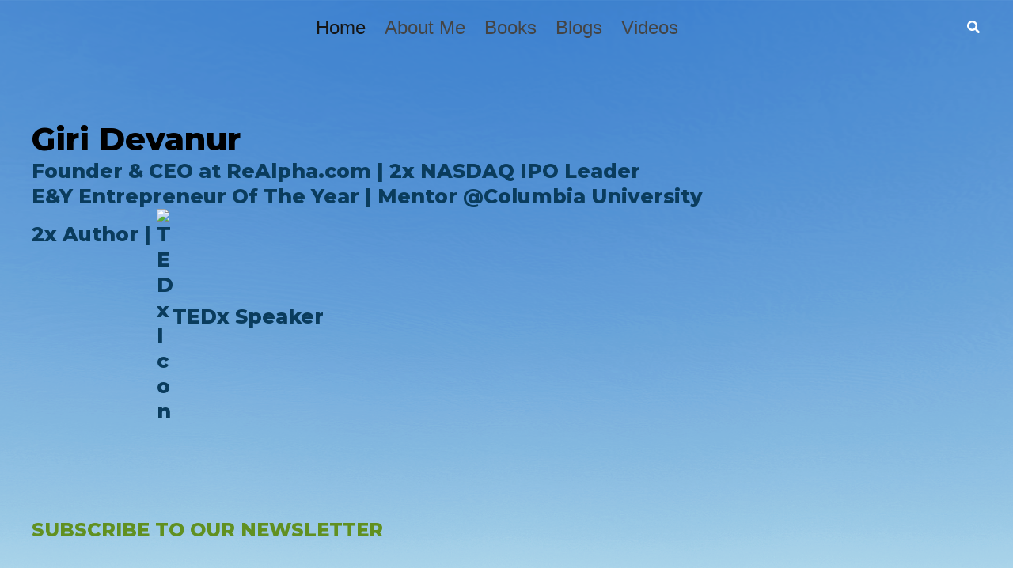

--- FILE ---
content_type: text/css
request_url: https://giridevanur.com/wp-content/uploads/elementor/css/post-67.css?ver=1765973405
body_size: 3796
content:
.elementor-67 .elementor-element.elementor-element-f963d41{--display:flex;--min-height:77vh;--flex-direction:row;--container-widget-width:calc( ( 1 - var( --container-widget-flex-grow ) ) * 100% );--container-widget-height:100%;--container-widget-flex-grow:1;--container-widget-align-self:stretch;--flex-wrap-mobile:wrap;--align-items:flex-end;--gap:0px 0px;--row-gap:0px;--column-gap:0px;--padding-top:0px;--padding-bottom:50px;--padding-left:40px;--padding-right:40px;}.elementor-67 .elementor-element.elementor-element-f963d41:not(.elementor-motion-effects-element-type-background), .elementor-67 .elementor-element.elementor-element-f963d41 > .elementor-motion-effects-container > .elementor-motion-effects-layer{background-color:#F6F6F6;background-image:url("https://giridevanur.com/wp-content/uploads/2024/12/sky-319546_1920-1.png");background-position:center center;background-repeat:no-repeat;background-size:cover;}.elementor-67 .elementor-element.elementor-element-c422802{--display:flex;--margin-top:150px;--margin-bottom:0px;--margin-left:0px;--margin-right:0px;--padding-top:0px;--padding-bottom:0px;--padding-left:0px;--padding-right:0px;}.elementor-67 .elementor-element.elementor-element-a156893 > .elementor-widget-container{margin:0px 0px 30px 0px;}.elementor-67 .elementor-element.elementor-element-a156893 .elementor-heading-title{color:#000000;}.elementor-67 .elementor-element.elementor-element-9e99b7f > .elementor-widget-container{margin:-32px 0px 0px 0px;padding:0% 25% 0% 0%;}.elementor-67 .elementor-element.elementor-element-9e99b7f .elementor-heading-title{color:#0A3C5D;}.elementor-67 .elementor-element.elementor-element-ccd6dbe{--display:flex;--flex-direction:row;--container-widget-width:calc( ( 1 - var( --container-widget-flex-grow ) ) * 100% );--container-widget-height:100%;--container-widget-flex-grow:1;--container-widget-align-self:stretch;--flex-wrap-mobile:wrap;--align-items:flex-end;--gap:10px 10px;--row-gap:10px;--column-gap:10px;--margin-top:120px;--margin-bottom:0px;--margin-left:0px;--margin-right:0px;--padding-top:0px;--padding-bottom:0px;--padding-left:0px;--padding-right:0px;}.elementor-67 .elementor-element.elementor-element-8bc0e9b{--display:flex;--gap:10px 10px;--row-gap:10px;--column-gap:10px;--padding-top:0px;--padding-bottom:0px;--padding-left:0px;--padding-right:0px;}.elementor-67 .elementor-element.elementor-element-970865a{text-align:left;}.elementor-67 .elementor-element.elementor-element-970865a .elementor-heading-title{text-transform:uppercase;color:#619020;}.elementor-67 .elementor-element.elementor-element-4ecf02a > .elementor-widget-container{margin:0px 0px -30px 0px;}.elementor-67 .elementor-element.elementor-element-dc1ce20{--display:flex;--gap:0px 0px;--row-gap:0px;--column-gap:0px;--padding-top:0px;--padding-bottom:0px;--padding-left:0px;--padding-right:0px;}.elementor-67 .elementor-element.elementor-element-e331e0e{--divider-border-style:solid;--divider-color:#FFFFFF;--divider-border-width:2px;}.elementor-67 .elementor-element.elementor-element-e331e0e > .elementor-widget-container{margin:0px 0px 30px 0px;}.elementor-67 .elementor-element.elementor-element-e331e0e .elementor-divider-separator{width:45%;margin:0 auto;margin-right:0;}.elementor-67 .elementor-element.elementor-element-e331e0e .elementor-divider{text-align:right;padding-block-start:0px;padding-block-end:0px;}.elementor-67 .elementor-element.elementor-element-22b4103{text-align:right;}.elementor-67 .elementor-element.elementor-element-22b4103 .elementor-heading-title{color:#FF8E0C;}.elementor-67 .elementor-element.elementor-element-aed9d2d{text-align:right;}.elementor-67 .elementor-element.elementor-element-aed9d2d .elementor-heading-title{text-transform:uppercase;color:#619020;}.elementor-67 .elementor-element.elementor-element-7d56ae3{--display:flex;--min-height:77vh;--flex-direction:row;--container-widget-width:calc( ( 1 - var( --container-widget-flex-grow ) ) * 100% );--container-widget-height:100%;--container-widget-flex-grow:1;--container-widget-align-self:stretch;--flex-wrap-mobile:wrap;--align-items:flex-end;--gap:0px 0px;--row-gap:0px;--column-gap:0px;--padding-top:0px;--padding-bottom:50px;--padding-left:40px;--padding-right:40px;}.elementor-67 .elementor-element.elementor-element-7d56ae3:not(.elementor-motion-effects-element-type-background), .elementor-67 .elementor-element.elementor-element-7d56ae3 > .elementor-motion-effects-container > .elementor-motion-effects-layer{background-color:#F6F6F6;background-image:url("https://giridevanur.com/wp-content/uploads/2024/12/sky-319546_1920.png");background-position:center center;background-repeat:no-repeat;background-size:cover;}.elementor-67 .elementor-element.elementor-element-60a227d{--display:flex;--margin-top:150px;--margin-bottom:0px;--margin-left:0px;--margin-right:0px;--padding-top:0px;--padding-bottom:0px;--padding-left:0px;--padding-right:0px;}.elementor-67 .elementor-element.elementor-element-c57fde5 > .elementor-widget-container{margin:-32px 0px 0px 0px;padding:0% 25% 0% 0%;}.elementor-67 .elementor-element.elementor-element-c57fde5 .elementor-heading-title{color:#0A3C5D;}.elementor-67 .elementor-element.elementor-element-8e84f38{--display:flex;--flex-direction:row;--container-widget-width:calc( ( 1 - var( --container-widget-flex-grow ) ) * 100% );--container-widget-height:100%;--container-widget-flex-grow:1;--container-widget-align-self:stretch;--flex-wrap-mobile:wrap;--align-items:flex-end;--gap:10px 10px;--row-gap:10px;--column-gap:10px;--margin-top:120px;--margin-bottom:0px;--margin-left:0px;--margin-right:0px;--padding-top:0px;--padding-bottom:0px;--padding-left:0px;--padding-right:0px;}.elementor-67 .elementor-element.elementor-element-6a99504{--display:flex;--gap:10px 10px;--row-gap:10px;--column-gap:10px;--padding-top:0px;--padding-bottom:0px;--padding-left:0px;--padding-right:0px;}.elementor-67 .elementor-element.elementor-element-3bd94fb{text-align:left;}.elementor-67 .elementor-element.elementor-element-3bd94fb .elementor-heading-title{text-transform:uppercase;color:#619020;}.elementor-67 .elementor-element.elementor-element-60fd4c6 > .elementor-widget-container{margin:0px 0px -30px 0px;}.elementor-67 .elementor-element.elementor-element-c2a8373{--display:flex;--gap:0px 0px;--row-gap:0px;--column-gap:0px;--padding-top:0px;--padding-bottom:0px;--padding-left:0px;--padding-right:0px;}.elementor-67 .elementor-element.elementor-element-957b5c6{--divider-border-style:solid;--divider-color:#FFFFFF;--divider-border-width:2px;}.elementor-67 .elementor-element.elementor-element-957b5c6 > .elementor-widget-container{margin:0px 0px 30px 0px;}.elementor-67 .elementor-element.elementor-element-957b5c6 .elementor-divider-separator{width:45%;margin:0 auto;margin-right:0;}.elementor-67 .elementor-element.elementor-element-957b5c6 .elementor-divider{text-align:right;padding-block-start:0px;padding-block-end:0px;}.elementor-67 .elementor-element.elementor-element-4e42e03{text-align:right;}.elementor-67 .elementor-element.elementor-element-4e42e03 .elementor-heading-title{color:#FF8E0C;}.elementor-67 .elementor-element.elementor-element-32bbafd{text-align:right;}.elementor-67 .elementor-element.elementor-element-32bbafd .elementor-heading-title{text-transform:uppercase;color:#619020;}.elementor-67 .elementor-element.elementor-element-5fb0fd3{--display:flex;--min-height:23vh;--flex-direction:row;--container-widget-width:calc( ( 1 - var( --container-widget-flex-grow ) ) * 100% );--container-widget-height:100%;--container-widget-flex-grow:1;--container-widget-align-self:stretch;--flex-wrap-mobile:wrap;--align-items:center;--gap:0px 0px;--row-gap:0px;--column-gap:0px;--padding-top:0px;--padding-bottom:0px;--padding-left:0px;--padding-right:0px;}.elementor-67 .elementor-element.elementor-element-5fb0fd3:not(.elementor-motion-effects-element-type-background), .elementor-67 .elementor-element.elementor-element-5fb0fd3 > .elementor-motion-effects-container > .elementor-motion-effects-layer{background-color:var( --e-global-color-astglobalcolor5 );}.elementor-67 .elementor-element.elementor-element-55b272c{--display:flex;--padding-top:0px;--padding-bottom:0px;--padding-left:0px;--padding-right:0px;}.elementor-67 .elementor-element.elementor-element-4a9ede8{text-align:center;}.elementor-67 .elementor-element.elementor-element-4a9ede8 .elementor-heading-title{font-weight:400;text-transform:uppercase;}.elementor-67 .elementor-element.elementor-element-f32e95d{--e-image-carousel-slides-to-show:6;}.elementor-67 .elementor-element.elementor-element-f32e95d .elementor-image-carousel-wrapper .elementor-image-carousel .swiper-slide-image{border-style:solid;border-width:0px 0px 0px 1px;border-color:#0000001C;border-radius:1px 1px 1px 1px;}.elementor-67 .elementor-element.elementor-element-597b2f4{--display:flex;--flex-direction:row;--container-widget-width:calc( ( 1 - var( --container-widget-flex-grow ) ) * 100% );--container-widget-height:100%;--container-widget-flex-grow:1;--container-widget-align-self:stretch;--flex-wrap-mobile:wrap;--align-items:stretch;--gap:0px 0px;--row-gap:0px;--column-gap:0px;--padding-top:100px;--padding-bottom:125px;--padding-left:0px;--padding-right:0px;}.elementor-67 .elementor-element.elementor-element-33f3bae{--display:flex;--gap:0px 0px;--row-gap:0px;--column-gap:0px;--padding-top:0px;--padding-bottom:0px;--padding-left:0px;--padding-right:0px;}.elementor-67 .elementor-element.elementor-element-994515e{--divider-border-style:solid;--divider-color:var( --e-global-color-astglobalcolor0 );--divider-border-width:50px;}.elementor-67 .elementor-element.elementor-element-994515e > .elementor-widget-container{padding:0px 0px 20px 0px;}.elementor-67 .elementor-element.elementor-element-994515e .elementor-divider-separator{width:0px;margin:0 auto;margin-center:0;}.elementor-67 .elementor-element.elementor-element-994515e .elementor-divider{text-align:center;padding-block-start:5px;padding-block-end:5px;}.elementor-67 .elementor-element.elementor-element-5721dff > .elementor-widget-container{margin:0px 0px 0px 0px;padding:0px 0px 40px 0px;}.elementor-67 .elementor-element.elementor-element-5721dff{text-align:center;}.elementor-67 .elementor-element.elementor-element-8bdd088{--display:flex;--flex-direction:row;--container-widget-width:calc( ( 1 - var( --container-widget-flex-grow ) ) * 100% );--container-widget-height:100%;--container-widget-flex-grow:1;--container-widget-align-self:stretch;--flex-wrap-mobile:wrap;--align-items:stretch;--gap:0px 0px;--row-gap:0px;--column-gap:0px;--margin-top:15px;--margin-bottom:0px;--margin-left:0px;--margin-right:0px;--padding-top:0px;--padding-bottom:0px;--padding-left:0px;--padding-right:0px;}.elementor-67 .elementor-element.elementor-element-41b5133{--display:flex;--gap:0px 0px;--row-gap:0px;--column-gap:0px;--border-radius:0px 0px 0px 0px;box-shadow:0px 30px 40px -20px rgba(0, 0, 0, 0.10196078431372549);--margin-top:0px;--margin-bottom:0px;--margin-left:5px;--margin-right:5px;--padding-top:0px;--padding-bottom:10px;--padding-left:40px;--padding-right:40px;}.elementor-67 .elementor-element.elementor-element-41b5133:not(.elementor-motion-effects-element-type-background), .elementor-67 .elementor-element.elementor-element-41b5133 > .elementor-motion-effects-container > .elementor-motion-effects-layer{background-color:var( --e-global-color-astglobalcolor5 );}.elementor-67 .elementor-element.elementor-element-d644f63 > .elementor-widget-container{margin:0px -40px 0px -40px;padding:0px 0px 40px 0px;}.elementor-67 .elementor-element.elementor-element-d644f63{text-align:center;}.elementor-67 .elementor-element.elementor-element-d644f63 img{width:100%;}.elementor-67 .elementor-element.elementor-element-3ff6a15 > .elementor-widget-container{margin:0px 0px 5px 0px;}.elementor-67 .elementor-element.elementor-element-3ff6a15 .elementor-heading-title{font-size:11px;font-weight:600;text-transform:uppercase;line-height:1em;letter-spacing:2px;color:var( --e-global-color-astglobalcolor0 );}.elementor-67 .elementor-element.elementor-element-5984365 > .elementor-widget-container{margin:0px 0px 5px 0px;}.elementor-67 .elementor-element.elementor-element-5984365 .elementor-heading-title{font-family:"Actor", Sans-serif;font-size:11px;font-weight:700;text-transform:uppercase;line-height:1em;letter-spacing:2px;color:#01060A;}.elementor-67 .elementor-element.elementor-element-6db4df0 > .elementor-widget-container{padding:0px 0px 20px 0px;}.elementor-67 .elementor-element.elementor-element-6db4df0{text-align:left;}.elementor-67 .elementor-element.elementor-element-cfd6673 > .elementor-widget-container{padding:10px 0px 0px 0px;}.elementor-67 .elementor-element.elementor-element-0a7ce55{--display:flex;--gap:0px 0px;--row-gap:0px;--column-gap:0px;--border-radius:0px 0px 0px 0px;box-shadow:0px 30px 40px -20px rgba(0, 0, 0, 0.10196078431372549);--margin-top:0px;--margin-bottom:0px;--margin-left:5px;--margin-right:5px;--padding-top:0px;--padding-bottom:10px;--padding-left:40px;--padding-right:40px;}.elementor-67 .elementor-element.elementor-element-0a7ce55:not(.elementor-motion-effects-element-type-background), .elementor-67 .elementor-element.elementor-element-0a7ce55 > .elementor-motion-effects-container > .elementor-motion-effects-layer{background-color:var( --e-global-color-astglobalcolor5 );}.elementor-67 .elementor-element.elementor-element-4dcdaf1 > .elementor-widget-container{margin:0px -40px 0px -40px;padding:0px 0px 40px 0px;}.elementor-67 .elementor-element.elementor-element-4dcdaf1{text-align:center;}.elementor-67 .elementor-element.elementor-element-f354bd6 > .elementor-widget-container{margin:0px 0px 5px 0px;}.elementor-67 .elementor-element.elementor-element-f354bd6 .elementor-heading-title{font-size:11px;font-weight:600;text-transform:uppercase;line-height:1em;letter-spacing:2px;color:var( --e-global-color-astglobalcolor0 );}.elementor-67 .elementor-element.elementor-element-be0fb44 > .elementor-widget-container{margin:0px 0px 5px 0px;}.elementor-67 .elementor-element.elementor-element-be0fb44 .elementor-heading-title{font-family:"Actor", Sans-serif;font-size:11px;font-weight:700;text-transform:uppercase;line-height:1em;letter-spacing:2px;color:#000000;}.elementor-67 .elementor-element.elementor-element-650883b > .elementor-widget-container{padding:0px 0px 20px 0px;}.elementor-67 .elementor-element.elementor-element-650883b{text-align:left;}.elementor-67 .elementor-element.elementor-element-45afc5a > .elementor-widget-container{padding:10px 0px 0px 0px;}.elementor-67 .elementor-element.elementor-element-6b4ec49{--display:flex;--gap:0px 0px;--row-gap:0px;--column-gap:0px;--border-radius:0px 0px 0px 0px;box-shadow:0px 30px 40px -20px rgba(0, 0, 0, 0.10196078431372549);--margin-top:0px;--margin-bottom:0px;--margin-left:5px;--margin-right:5px;--padding-top:0px;--padding-bottom:10px;--padding-left:40px;--padding-right:40px;}.elementor-67 .elementor-element.elementor-element-6b4ec49:not(.elementor-motion-effects-element-type-background), .elementor-67 .elementor-element.elementor-element-6b4ec49 > .elementor-motion-effects-container > .elementor-motion-effects-layer{background-color:var( --e-global-color-astglobalcolor5 );}.elementor-67 .elementor-element.elementor-element-42e13ad > .elementor-widget-container{margin:0px -40px 0px -40px;padding:0px 0px 40px 0px;}.elementor-67 .elementor-element.elementor-element-42e13ad{text-align:center;}.elementor-67 .elementor-element.elementor-element-f073d1b > .elementor-widget-container{margin:0px 0px 5px 0px;}.elementor-67 .elementor-element.elementor-element-f073d1b .elementor-heading-title{font-size:11px;font-weight:600;text-transform:uppercase;line-height:1em;letter-spacing:2px;color:var( --e-global-color-astglobalcolor0 );}.elementor-67 .elementor-element.elementor-element-8f59832 > .elementor-widget-container{margin:0px 0px 5px 0px;}.elementor-67 .elementor-element.elementor-element-8f59832 .elementor-heading-title{font-family:"Actor", Sans-serif;font-size:11px;font-weight:700;text-transform:uppercase;line-height:1em;letter-spacing:2px;color:#000000;}.elementor-67 .elementor-element.elementor-element-a5c8182 > .elementor-widget-container{padding:0px 0px 20px 0px;}.elementor-67 .elementor-element.elementor-element-a5c8182{text-align:left;}.elementor-67 .elementor-element.elementor-element-d7f2ab0 > .elementor-widget-container{padding:10px 0px 0px 0px;}.elementor-67 .elementor-element.elementor-element-2f464a7{--display:flex;--flex-direction:row;--container-widget-width:calc( ( 1 - var( --container-widget-flex-grow ) ) * 100% );--container-widget-height:100%;--container-widget-flex-grow:1;--container-widget-align-self:stretch;--flex-wrap-mobile:wrap;--align-items:stretch;--gap:0px 0px;--row-gap:0px;--column-gap:0px;--padding-top:100px;--padding-bottom:100px;--padding-left:0px;--padding-right:0px;}.elementor-67 .elementor-element.elementor-element-2f464a7:not(.elementor-motion-effects-element-type-background), .elementor-67 .elementor-element.elementor-element-2f464a7 > .elementor-motion-effects-container > .elementor-motion-effects-layer{background-color:#712BAF12;}.elementor-67 .elementor-element.elementor-element-fb06920{--display:flex;--padding-top:0px;--padding-bottom:0px;--padding-left:0px;--padding-right:0px;}.elementor-67 .elementor-element.elementor-element-9a46e49{--divider-border-style:solid;--divider-color:var( --e-global-color-astglobalcolor0 );--divider-border-width:50px;}.elementor-67 .elementor-element.elementor-element-9a46e49 .elementor-divider-separator{width:3px;margin:0 auto;margin-center:0;}.elementor-67 .elementor-element.elementor-element-9a46e49 .elementor-divider{text-align:center;padding-block-start:5px;padding-block-end:5px;}.elementor-67 .elementor-element.elementor-element-7d43503 > .elementor-widget-container{padding:0px 0px 20px 0px;}.elementor-67 .elementor-element.elementor-element-7d43503{text-align:center;}.elementor-67 .elementor-element.elementor-element-257f238{--display:flex;--flex-direction:row;--container-widget-width:calc( ( 1 - var( --container-widget-flex-grow ) ) * 100% );--container-widget-height:100%;--container-widget-flex-grow:1;--container-widget-align-self:stretch;--flex-wrap-mobile:wrap;--align-items:stretch;--gap:0px 0px;--row-gap:0px;--column-gap:0px;--margin-top:15px;--margin-bottom:0px;--margin-left:0px;--margin-right:0px;--padding-top:0px;--padding-bottom:0px;--padding-left:0px;--padding-right:0px;}.elementor-67 .elementor-element.elementor-element-8f5523a{--display:flex;--gap:0px 0px;--row-gap:0px;--column-gap:0px;border-style:solid;--border-style:solid;border-width:0px 0px 1px 0px;--border-top-width:0px;--border-right-width:0px;--border-bottom-width:1px;--border-left-width:0px;border-color:#0000001F;--border-color:#0000001F;--margin-top:0px;--margin-bottom:0px;--margin-left:5px;--margin-right:5px;--padding-top:0px;--padding-bottom:20px;--padding-left:40px;--padding-right:40px;}.elementor-67 .elementor-element.elementor-element-90c5d46 .elementor-wrapper{--video-aspect-ratio:1.77777;}.elementor-67 .elementor-element.elementor-element-46f5753{--display:flex;--gap:0px 0px;--row-gap:0px;--column-gap:0px;border-style:solid;--border-style:solid;border-width:0px 0px 1px 0px;--border-top-width:0px;--border-right-width:0px;--border-bottom-width:1px;--border-left-width:0px;border-color:#0000001F;--border-color:#0000001F;--margin-top:0px;--margin-bottom:0px;--margin-left:5px;--margin-right:5px;--padding-top:0px;--padding-bottom:20px;--padding-left:40px;--padding-right:40px;}.elementor-67 .elementor-element.elementor-element-6dd0f74 > .elementor-widget-container{margin:0px -40px 0px -40px;padding:0px 0px 40px 0px;}.elementor-67 .elementor-element.elementor-element-6dd0f74{text-align:center;}.elementor-67 .elementor-element.elementor-element-6dd0f74 img{border-radius:2px 2px 2px 2px;box-shadow:0px 30px 30px -20px rgba(86.99999999999989, 28.000000000000025, 174, 0.19);}.elementor-67 .elementor-element.elementor-element-e16cc79 > .elementor-widget-container{padding:0px 0px 10px 0px;}.elementor-67 .elementor-element.elementor-element-e16cc79{text-align:center;}.elementor-67 .elementor-element.elementor-element-e16cc79 .elementor-heading-title{text-transform:uppercase;color:var( --e-global-color-astglobalcolor0 );}.elementor-67 .elementor-element.elementor-element-840bee1 > .elementor-widget-container{padding:0px 0px 20px 0px;}.elementor-67 .elementor-element.elementor-element-840bee1{text-align:center;}.elementor-67 .elementor-element.elementor-element-83a3ebc{--display:flex;--gap:0px 0px;--row-gap:0px;--column-gap:0px;border-style:solid;--border-style:solid;border-width:0px 0px 1px 0px;--border-top-width:0px;--border-right-width:0px;--border-bottom-width:1px;--border-left-width:0px;border-color:#0000001F;--border-color:#0000001F;--margin-top:0px;--margin-bottom:0px;--margin-left:5px;--margin-right:5px;--padding-top:0px;--padding-bottom:20px;--padding-left:40px;--padding-right:40px;}.elementor-67 .elementor-element.elementor-element-94e8592 > .elementor-widget-container{margin:0px -40px 0px -40px;padding:0px 0px 40px 0px;}.elementor-67 .elementor-element.elementor-element-94e8592{text-align:center;}.elementor-67 .elementor-element.elementor-element-94e8592 img{border-radius:2px 2px 2px 2px;box-shadow:0px 30px 30px -20px rgba(86.99999999999989, 28.000000000000025, 174, 0.19);}.elementor-67 .elementor-element.elementor-element-a710876 > .elementor-widget-container{padding:0px 0px 10px 0px;}.elementor-67 .elementor-element.elementor-element-a710876{text-align:center;}.elementor-67 .elementor-element.elementor-element-a710876 .elementor-heading-title{text-transform:uppercase;color:var( --e-global-color-astglobalcolor0 );}.elementor-67 .elementor-element.elementor-element-7cf4529 > .elementor-widget-container{padding:0px 0px 20px 0px;}.elementor-67 .elementor-element.elementor-element-7cf4529{text-align:center;}.elementor-67 .elementor-element.elementor-element-01439db > .elementor-widget-container{padding:10px 0px 0px 0px;}.elementor-67 .elementor-element.elementor-element-01439db .elementor-button{box-shadow:0px 20px 20px -10px rgba(0, 0, 0, 0.10196078431372549);}.elementor-67 .elementor-element.elementor-element-ea4b658{--display:flex;--flex-direction:row;--container-widget-width:calc( ( 1 - var( --container-widget-flex-grow ) ) * 100% );--container-widget-height:100%;--container-widget-flex-grow:1;--container-widget-align-self:stretch;--flex-wrap-mobile:wrap;--align-items:stretch;--gap:0px 0px;--row-gap:0px;--column-gap:0px;--padding-top:100px;--padding-bottom:100px;--padding-left:0px;--padding-right:0px;}.elementor-67 .elementor-element.elementor-element-ea4b658:not(.elementor-motion-effects-element-type-background), .elementor-67 .elementor-element.elementor-element-ea4b658 > .elementor-motion-effects-container > .elementor-motion-effects-layer{background-color:#712BAF12;}.elementor-67 .elementor-element.elementor-element-c41ee71{--display:flex;--padding-top:0px;--padding-bottom:0px;--padding-left:0px;--padding-right:0px;}.elementor-67 .elementor-element.elementor-element-d47c43f{--divider-border-style:solid;--divider-color:var( --e-global-color-astglobalcolor0 );--divider-border-width:50px;}.elementor-67 .elementor-element.elementor-element-d47c43f .elementor-divider-separator{width:3px;margin:0 auto;margin-center:0;}.elementor-67 .elementor-element.elementor-element-d47c43f .elementor-divider{text-align:center;padding-block-start:5px;padding-block-end:5px;}.elementor-67 .elementor-element.elementor-element-8b384f3 > .elementor-widget-container{padding:0px 0px 20px 0px;}.elementor-67 .elementor-element.elementor-element-8b384f3{text-align:center;}.elementor-67 .elementor-element.elementor-element-ec83851{--display:flex;--flex-direction:row;--container-widget-width:calc( ( 1 - var( --container-widget-flex-grow ) ) * 100% );--container-widget-height:100%;--container-widget-flex-grow:1;--container-widget-align-self:stretch;--flex-wrap-mobile:wrap;--align-items:stretch;--gap:0px 0px;--row-gap:0px;--column-gap:0px;--margin-top:15px;--margin-bottom:0px;--margin-left:0px;--margin-right:0px;--padding-top:0px;--padding-bottom:0px;--padding-left:0px;--padding-right:0px;}.elementor-67 .elementor-element.elementor-element-05b8636 .elementor-wrapper{--video-aspect-ratio:1.77777;}.elementor-67 .elementor-element.elementor-element-e24ca37{--display:flex;--flex-direction:column;--container-widget-width:100%;--container-widget-height:initial;--container-widget-flex-grow:0;--container-widget-align-self:initial;--flex-wrap-mobile:wrap;}.elementor-67 .elementor-element.elementor-element-d1faea2{--spacer-size:50px;}.elementor-67 .elementor-element.elementor-element-efaaeb3.elementor-element{--align-self:center;}.elementor-67 .elementor-element.elementor-element-199c3b2{--spacer-size:50px;}.elementor-67 .elementor-element.elementor-element-8f519b7 .tpg-el-main-wrapper .tpg-el-image-wrap img{width:inherit;}.elementor-67 .elementor-element.elementor-element-8f519b7 .tpg-el-main-wrapper .rt-holder .tpg-el-image-wrap img{object-position:inherit;}.elementor-67 .elementor-element.elementor-element-8f519b7 .tpg-el-main-wrapper .rt-holder:hover .tpg-el-image-wrap img{object-position:inherit;}.elementor-67 .elementor-element.elementor-element-8f519b7 .rt-tpg-container .tpg-post-holder .rt-detail .read-more a{border-style:solid;border-width:1px 1px 1px 1px;border-color:#D4D4D4;}body .elementor-67 .elementor-element.elementor-element-8f519b7 .rt-tpg-container .tpg-post-holder .rt-detail .read-more a:hover{border-style:solid;border-width:1px 1px 1px 1px;border-color:#7a64f2;}.elementor-67 .elementor-element.elementor-element-8f519b7 .rt-pagination-wrap{justify-content:center;}.elementor-67 .elementor-element.elementor-element-239ee9a{--display:flex;--flex-direction:column;--container-widget-width:100%;--container-widget-height:initial;--container-widget-flex-grow:0;--container-widget-align-self:initial;--flex-wrap-mobile:wrap;}.elementor-67 .elementor-element.elementor-element-15c9726{--display:flex;--flex-direction:row;--container-widget-width:calc( ( 1 - var( --container-widget-flex-grow ) ) * 100% );--container-widget-height:100%;--container-widget-flex-grow:1;--container-widget-align-self:stretch;--flex-wrap-mobile:wrap;--align-items:stretch;--gap:0px 0px;--row-gap:0px;--column-gap:0px;--padding-top:100px;--padding-bottom:125px;--padding-left:0px;--padding-right:0px;}.elementor-67 .elementor-element.elementor-element-0f1a058{--display:flex;--gap:0px 0px;--row-gap:0px;--column-gap:0px;--padding-top:0px;--padding-bottom:0px;--padding-left:0px;--padding-right:0px;}.elementor-67 .elementor-element.elementor-element-dacce38{--divider-border-style:solid;--divider-color:var( --e-global-color-astglobalcolor0 );--divider-border-width:50px;}.elementor-67 .elementor-element.elementor-element-dacce38 > .elementor-widget-container{padding:0px 0px 20px 0px;}.elementor-67 .elementor-element.elementor-element-dacce38 .elementor-divider-separator{width:3px;margin:0 auto;margin-center:0;}.elementor-67 .elementor-element.elementor-element-dacce38 .elementor-divider{text-align:center;padding-block-start:5px;padding-block-end:5px;}.elementor-67 .elementor-element.elementor-element-d2399a0 > .elementor-widget-container{padding:0px 0px 40px 0px;}.elementor-67 .elementor-element.elementor-element-d2399a0{text-align:center;}.elementor-67 .elementor-element.elementor-element-9dfcb12{--display:flex;--flex-direction:row;--container-widget-width:calc( ( 1 - var( --container-widget-flex-grow ) ) * 100% );--container-widget-height:100%;--container-widget-flex-grow:1;--container-widget-align-self:stretch;--flex-wrap-mobile:wrap;--align-items:stretch;--gap:0px 0px;--row-gap:0px;--column-gap:0px;--margin-top:5px;--margin-bottom:5px;--margin-left:0px;--margin-right:0px;--padding-top:0px;--padding-bottom:0px;--padding-left:0px;--padding-right:0px;}.elementor-67 .elementor-element.elementor-element-35d0f8f{--display:flex;--gap:0px 0px;--row-gap:0px;--column-gap:0px;--border-radius:0px 0px 0px 0px;box-shadow:0px 30px 40px -20px rgba(0, 0, 0, 0.10196078431372549);--margin-top:0px;--margin-bottom:0px;--margin-left:5px;--margin-right:5px;--padding-top:0px;--padding-bottom:10px;--padding-left:40px;--padding-right:40px;}.elementor-67 .elementor-element.elementor-element-35d0f8f:not(.elementor-motion-effects-element-type-background), .elementor-67 .elementor-element.elementor-element-35d0f8f > .elementor-motion-effects-container > .elementor-motion-effects-layer{background-color:var( --e-global-color-astglobalcolor5 );}.elementor-67 .elementor-element.elementor-element-1274cb7 > .elementor-widget-container{margin:0px -40px 0px -40px;padding:0px 0px 40px 0px;}.elementor-67 .elementor-element.elementor-element-1274cb7{text-align:center;}.elementor-67 .elementor-element.elementor-element-2bf90e1 > .elementor-widget-container{margin:0px 0px 10px 0px;}.elementor-67 .elementor-element.elementor-element-2bf90e1 .elementor-heading-title{font-size:11px;font-weight:600;text-transform:uppercase;line-height:1em;letter-spacing:2px;color:var( --e-global-color-astglobalcolor0 );}.elementor-67 .elementor-element.elementor-element-7489a89 > .elementor-widget-container{padding:0px 0px 20px 0px;}.elementor-67 .elementor-element.elementor-element-7489a89{text-align:left;}.elementor-67 .elementor-element.elementor-element-05ecaab > .elementor-widget-container{padding:10px 0px 0px 0px;}.elementor-67 .elementor-element.elementor-element-5afb1a5{--display:flex;--gap:0px 0px;--row-gap:0px;--column-gap:0px;--border-radius:0px 0px 0px 0px;box-shadow:0px 30px 40px -20px rgba(0, 0, 0, 0.10196078431372549);--margin-top:0px;--margin-bottom:0px;--margin-left:5px;--margin-right:5px;--padding-top:0px;--padding-bottom:10px;--padding-left:40px;--padding-right:40px;}.elementor-67 .elementor-element.elementor-element-5afb1a5:not(.elementor-motion-effects-element-type-background), .elementor-67 .elementor-element.elementor-element-5afb1a5 > .elementor-motion-effects-container > .elementor-motion-effects-layer{background-color:var( --e-global-color-astglobalcolor5 );}.elementor-67 .elementor-element.elementor-element-07f260b > .elementor-widget-container{margin:0px -40px 0px -40px;padding:0px 0px 40px 0px;}.elementor-67 .elementor-element.elementor-element-07f260b{text-align:center;}.elementor-67 .elementor-element.elementor-element-914d9f9 > .elementor-widget-container{margin:0px 0px 10px 0px;}.elementor-67 .elementor-element.elementor-element-914d9f9 .elementor-heading-title{font-size:11px;font-weight:600;text-transform:uppercase;line-height:1em;letter-spacing:2px;color:var( --e-global-color-astglobalcolor0 );}.elementor-67 .elementor-element.elementor-element-05fd672 > .elementor-widget-container{padding:0px 0px 20px 0px;}.elementor-67 .elementor-element.elementor-element-05fd672{text-align:left;}.elementor-67 .elementor-element.elementor-element-37bdbf4 > .elementor-widget-container{padding:10px 0px 0px 0px;}.elementor-67 .elementor-element.elementor-element-a818bb3{--display:flex;--gap:0px 0px;--row-gap:0px;--column-gap:0px;--border-radius:0px 0px 0px 0px;box-shadow:0px 30px 40px -20px rgba(0, 0, 0, 0.10196078431372549);--margin-top:0px;--margin-bottom:0px;--margin-left:5px;--margin-right:5px;--padding-top:0px;--padding-bottom:10px;--padding-left:40px;--padding-right:40px;}.elementor-67 .elementor-element.elementor-element-a818bb3:not(.elementor-motion-effects-element-type-background), .elementor-67 .elementor-element.elementor-element-a818bb3 > .elementor-motion-effects-container > .elementor-motion-effects-layer{background-color:var( --e-global-color-astglobalcolor5 );}.elementor-67 .elementor-element.elementor-element-448209b > .elementor-widget-container{margin:0px -40px 0px -40px;padding:0px 0px 40px 0px;}.elementor-67 .elementor-element.elementor-element-448209b{text-align:center;}.elementor-67 .elementor-element.elementor-element-edc04a0 > .elementor-widget-container{margin:0px 0px 10px 0px;}.elementor-67 .elementor-element.elementor-element-edc04a0 .elementor-heading-title{font-size:11px;font-weight:600;text-transform:uppercase;line-height:1em;letter-spacing:2px;color:var( --e-global-color-astglobalcolor0 );}.elementor-67 .elementor-element.elementor-element-3e0dd92 > .elementor-widget-container{padding:0px 0px 20px 0px;}.elementor-67 .elementor-element.elementor-element-3e0dd92{text-align:left;}.elementor-67 .elementor-element.elementor-element-e717f06 > .elementor-widget-container{padding:10px 0px 0px 0px;}.elementor-67 .elementor-element.elementor-element-098943a{--display:flex;--flex-direction:row;--container-widget-width:calc( ( 1 - var( --container-widget-flex-grow ) ) * 100% );--container-widget-height:100%;--container-widget-flex-grow:1;--container-widget-align-self:stretch;--flex-wrap-mobile:wrap;--align-items:stretch;--gap:0px 0px;--row-gap:0px;--column-gap:0px;--margin-top:5px;--margin-bottom:5px;--margin-left:0px;--margin-right:0px;--padding-top:0px;--padding-bottom:0px;--padding-left:0px;--padding-right:0px;}.elementor-67 .elementor-element.elementor-element-5b01c16{--display:flex;--gap:0px 0px;--row-gap:0px;--column-gap:0px;--border-radius:0px 0px 0px 0px;box-shadow:0px 30px 40px -20px rgba(0, 0, 0, 0.10196078431372549);--margin-top:0px;--margin-bottom:0px;--margin-left:5px;--margin-right:5px;--padding-top:0px;--padding-bottom:10px;--padding-left:40px;--padding-right:40px;}.elementor-67 .elementor-element.elementor-element-5b01c16:not(.elementor-motion-effects-element-type-background), .elementor-67 .elementor-element.elementor-element-5b01c16 > .elementor-motion-effects-container > .elementor-motion-effects-layer{background-color:var( --e-global-color-astglobalcolor5 );}.elementor-67 .elementor-element.elementor-element-47e9b62 > .elementor-widget-container{margin:0px -40px 0px -40px;padding:0px 0px 40px 0px;}.elementor-67 .elementor-element.elementor-element-47e9b62{text-align:center;}.elementor-67 .elementor-element.elementor-element-01b91a5 > .elementor-widget-container{margin:0px 0px 10px 0px;}.elementor-67 .elementor-element.elementor-element-01b91a5 .elementor-heading-title{font-size:11px;font-weight:600;text-transform:uppercase;line-height:1em;letter-spacing:2px;color:var( --e-global-color-astglobalcolor0 );}.elementor-67 .elementor-element.elementor-element-ff0254a > .elementor-widget-container{padding:0px 0px 20px 0px;}.elementor-67 .elementor-element.elementor-element-ff0254a{text-align:left;}.elementor-67 .elementor-element.elementor-element-9d67eec > .elementor-widget-container{padding:10px 0px 0px 0px;}.elementor-67 .elementor-element.elementor-element-0990a4d{--display:flex;--gap:0px 0px;--row-gap:0px;--column-gap:0px;--border-radius:0px 0px 0px 0px;box-shadow:0px 30px 40px -20px rgba(0, 0, 0, 0.10196078431372549);--margin-top:0px;--margin-bottom:0px;--margin-left:5px;--margin-right:5px;--padding-top:0px;--padding-bottom:10px;--padding-left:40px;--padding-right:40px;}.elementor-67 .elementor-element.elementor-element-0990a4d:not(.elementor-motion-effects-element-type-background), .elementor-67 .elementor-element.elementor-element-0990a4d > .elementor-motion-effects-container > .elementor-motion-effects-layer{background-color:var( --e-global-color-astglobalcolor5 );}.elementor-67 .elementor-element.elementor-element-a1f5be6 > .elementor-widget-container{margin:0px -40px 0px -40px;padding:0px 0px 40px 0px;}.elementor-67 .elementor-element.elementor-element-a1f5be6{text-align:center;}.elementor-67 .elementor-element.elementor-element-2b9e410 > .elementor-widget-container{margin:0px 0px 10px 0px;}.elementor-67 .elementor-element.elementor-element-2b9e410 .elementor-heading-title{font-size:11px;font-weight:600;text-transform:uppercase;line-height:1em;letter-spacing:2px;color:var( --e-global-color-astglobalcolor0 );}.elementor-67 .elementor-element.elementor-element-3bf3976 > .elementor-widget-container{padding:0px 0px 20px 0px;}.elementor-67 .elementor-element.elementor-element-3bf3976{text-align:left;}.elementor-67 .elementor-element.elementor-element-9a18991 > .elementor-widget-container{padding:10px 0px 0px 0px;}.elementor-67 .elementor-element.elementor-element-c04b4ec{--display:flex;--gap:0px 0px;--row-gap:0px;--column-gap:0px;--border-radius:0px 0px 0px 0px;box-shadow:0px 30px 40px -20px rgba(0, 0, 0, 0.10196078431372549);--margin-top:0px;--margin-bottom:0px;--margin-left:5px;--margin-right:5px;--padding-top:0px;--padding-bottom:10px;--padding-left:40px;--padding-right:40px;}.elementor-67 .elementor-element.elementor-element-c04b4ec:not(.elementor-motion-effects-element-type-background), .elementor-67 .elementor-element.elementor-element-c04b4ec > .elementor-motion-effects-container > .elementor-motion-effects-layer{background-color:var( --e-global-color-astglobalcolor5 );}.elementor-67 .elementor-element.elementor-element-8e2077a > .elementor-widget-container{margin:0px -40px 0px -40px;padding:0px 0px 40px 0px;}.elementor-67 .elementor-element.elementor-element-8e2077a{text-align:center;}.elementor-67 .elementor-element.elementor-element-3ebe92e > .elementor-widget-container{margin:0px 0px 10px 0px;}.elementor-67 .elementor-element.elementor-element-3ebe92e .elementor-heading-title{font-size:11px;font-weight:600;text-transform:uppercase;line-height:1em;letter-spacing:2px;color:var( --e-global-color-astglobalcolor0 );}.elementor-67 .elementor-element.elementor-element-d0aa6cc > .elementor-widget-container{padding:0px 0px 20px 0px;}.elementor-67 .elementor-element.elementor-element-d0aa6cc{text-align:left;}.elementor-67 .elementor-element.elementor-element-f2be5e3 > .elementor-widget-container{padding:10px 0px 0px 0px;}@media(min-width:768px){.elementor-67 .elementor-element.elementor-element-8bc0e9b{--width:50%;}.elementor-67 .elementor-element.elementor-element-dc1ce20{--width:50%;}.elementor-67 .elementor-element.elementor-element-6a99504{--width:50%;}.elementor-67 .elementor-element.elementor-element-c2a8373{--width:50%;}.elementor-67 .elementor-element.elementor-element-597b2f4{--content-width:1140px;}.elementor-67 .elementor-element.elementor-element-41b5133{--width:33.33%;}.elementor-67 .elementor-element.elementor-element-0a7ce55{--width:33.33%;}.elementor-67 .elementor-element.elementor-element-6b4ec49{--width:33.33%;}.elementor-67 .elementor-element.elementor-element-8f5523a{--width:33.33%;}.elementor-67 .elementor-element.elementor-element-46f5753{--width:33.33%;}.elementor-67 .elementor-element.elementor-element-83a3ebc{--width:33.33%;}.elementor-67 .elementor-element.elementor-element-15c9726{--content-width:1140px;}.elementor-67 .elementor-element.elementor-element-35d0f8f{--width:33.33%;}.elementor-67 .elementor-element.elementor-element-5afb1a5{--width:33.33%;}.elementor-67 .elementor-element.elementor-element-a818bb3{--width:33.33%;}.elementor-67 .elementor-element.elementor-element-5b01c16{--width:33.33%;}.elementor-67 .elementor-element.elementor-element-0990a4d{--width:33.33%;}.elementor-67 .elementor-element.elementor-element-c04b4ec{--width:33.33%;}}@media(max-width:1024px){.elementor-67 .elementor-element.elementor-element-f963d41{--min-height:62vh;--padding-top:80px;--padding-bottom:80px;--padding-left:25px;--padding-right:25px;}.elementor-67 .elementor-element.elementor-element-c422802{--margin-top:60px;--margin-bottom:0px;--margin-left:0px;--margin-right:0px;}.elementor-67 .elementor-element.elementor-element-22b4103{text-align:right;}.elementor-67 .elementor-element.elementor-element-7d56ae3{--min-height:62vh;--padding-top:80px;--padding-bottom:80px;--padding-left:25px;--padding-right:25px;}.elementor-67 .elementor-element.elementor-element-60a227d{--margin-top:60px;--margin-bottom:0px;--margin-left:0px;--margin-right:0px;}.elementor-67 .elementor-element.elementor-element-4e42e03{text-align:right;}.elementor-67 .elementor-element.elementor-element-5fb0fd3{--min-height:25vh;--padding-top:0px;--padding-bottom:0px;--padding-left:25px;--padding-right:25px;}.elementor-67 .elementor-element.elementor-element-f32e95d{--e-image-carousel-slides-to-show:4;}.elementor-67 .elementor-element.elementor-element-597b2f4{--padding-top:50px;--padding-bottom:75px;--padding-left:20px;--padding-right:20px;}.elementor-67 .elementor-element.elementor-element-41b5133{--padding-top:0px;--padding-bottom:15px;--padding-left:15px;--padding-right:15px;}.elementor-67 .elementor-element.elementor-element-d644f63 > .elementor-widget-container{margin:0px -15px 25px -15px;padding:0px 0px 0px 0px;}.elementor-67 .elementor-element.elementor-element-0a7ce55{--padding-top:0px;--padding-bottom:15px;--padding-left:15px;--padding-right:15px;}.elementor-67 .elementor-element.elementor-element-4dcdaf1 > .elementor-widget-container{margin:0px -15px 25px -15px;padding:0px 0px 0px 0px;}.elementor-67 .elementor-element.elementor-element-6b4ec49{--padding-top:0px;--padding-bottom:15px;--padding-left:15px;--padding-right:15px;}.elementor-67 .elementor-element.elementor-element-42e13ad > .elementor-widget-container{margin:0px -15px 25px -15px;padding:0px 0px 0px 0px;}.elementor-67 .elementor-element.elementor-element-2f464a7{--padding-top:50px;--padding-bottom:100px;--padding-left:20px;--padding-right:20px;}.elementor-67 .elementor-element.elementor-element-7d43503 > .elementor-widget-container{padding:0px 0px 0px 0px;}.elementor-67 .elementor-element.elementor-element-8f5523a{--padding-top:0px;--padding-bottom:15px;--padding-left:15px;--padding-right:15px;}.elementor-67 .elementor-element.elementor-element-46f5753{--padding-top:0px;--padding-bottom:15px;--padding-left:15px;--padding-right:15px;}.elementor-67 .elementor-element.elementor-element-6dd0f74 > .elementor-widget-container{margin:0px -15px 25px -15px;padding:0px 0px 0px 0px;}.elementor-67 .elementor-element.elementor-element-83a3ebc{--padding-top:0px;--padding-bottom:15px;--padding-left:15px;--padding-right:15px;}.elementor-67 .elementor-element.elementor-element-94e8592 > .elementor-widget-container{margin:0px -15px 25px -15px;padding:0px 0px 0px 0px;}.elementor-67 .elementor-element.elementor-element-ea4b658{--padding-top:50px;--padding-bottom:100px;--padding-left:20px;--padding-right:20px;}.elementor-67 .elementor-element.elementor-element-8b384f3 > .elementor-widget-container{padding:0px 0px 0px 0px;}.elementor-67 .elementor-element.elementor-element-15c9726{--padding-top:50px;--padding-bottom:75px;--padding-left:20px;--padding-right:20px;}.elementor-67 .elementor-element.elementor-element-d2399a0 > .elementor-widget-container{padding:0px 0px 20px 0px;}.elementor-67 .elementor-element.elementor-element-35d0f8f{--padding-top:0px;--padding-bottom:15px;--padding-left:15px;--padding-right:15px;}.elementor-67 .elementor-element.elementor-element-1274cb7 > .elementor-widget-container{margin:0px -15px 25px -15px;padding:0px 0px 0px 0px;}.elementor-67 .elementor-element.elementor-element-5afb1a5{--padding-top:0px;--padding-bottom:15px;--padding-left:15px;--padding-right:15px;}.elementor-67 .elementor-element.elementor-element-07f260b > .elementor-widget-container{margin:0px -15px 25px -15px;padding:0px 0px 0px 0px;}.elementor-67 .elementor-element.elementor-element-a818bb3{--padding-top:0px;--padding-bottom:15px;--padding-left:15px;--padding-right:15px;}.elementor-67 .elementor-element.elementor-element-448209b > .elementor-widget-container{margin:0px -15px 25px -15px;padding:0px 0px 0px 0px;}.elementor-67 .elementor-element.elementor-element-5b01c16{--padding-top:0px;--padding-bottom:15px;--padding-left:15px;--padding-right:15px;}.elementor-67 .elementor-element.elementor-element-47e9b62 > .elementor-widget-container{margin:0px -15px 25px -15px;padding:0px 0px 0px 0px;}.elementor-67 .elementor-element.elementor-element-0990a4d{--padding-top:0px;--padding-bottom:15px;--padding-left:15px;--padding-right:15px;}.elementor-67 .elementor-element.elementor-element-a1f5be6 > .elementor-widget-container{margin:0px -15px 25px -15px;padding:0px 0px 0px 0px;}.elementor-67 .elementor-element.elementor-element-c04b4ec{--padding-top:0px;--padding-bottom:15px;--padding-left:15px;--padding-right:15px;}.elementor-67 .elementor-element.elementor-element-8e2077a > .elementor-widget-container{margin:0px -15px 25px -15px;padding:0px 0px 0px 0px;}}@media(max-width:767px){.elementor-67 .elementor-element.elementor-element-f963d41{--min-height:10vh;--padding-top:140px;--padding-bottom:0px;--padding-left:20px;--padding-right:20px;}.elementor-67 .elementor-element.elementor-element-c422802{--margin-top:0px;--margin-bottom:35px;--margin-left:0px;--margin-right:0px;}.elementor-67 .elementor-element.elementor-element-a156893 > .elementor-widget-container{margin:0px 0px 10px 0px;}.elementor-67 .elementor-element.elementor-element-9e99b7f > .elementor-widget-container{padding:0px 0px 0px 0px;}.elementor-67 .elementor-element.elementor-element-ccd6dbe{--margin-top:50px;--margin-bottom:0px;--margin-left:0px;--margin-right:0px;}.elementor-67 .elementor-element.elementor-element-8bc0e9b{--gap:10px 10px;--row-gap:10px;--column-gap:10px;}.elementor-67 .elementor-element.elementor-element-970865a{text-align:left;}.elementor-67 .elementor-element.elementor-element-dc1ce20{--margin-top:30px;--margin-bottom:0px;--margin-left:0px;--margin-right:0px;}.elementor-67 .elementor-element.elementor-element-e331e0e .elementor-divider-separator{width:100%;margin:0 auto;margin-left:0;}.elementor-67 .elementor-element.elementor-element-e331e0e .elementor-divider{text-align:left;}.elementor-67 .elementor-element.elementor-element-22b4103{text-align:left;}.elementor-67 .elementor-element.elementor-element-aed9d2d{text-align:left;}.elementor-67 .elementor-element.elementor-element-7d56ae3{--min-height:10vh;--padding-top:140px;--padding-bottom:0px;--padding-left:20px;--padding-right:20px;}.elementor-67 .elementor-element.elementor-element-60a227d{--margin-top:0px;--margin-bottom:35px;--margin-left:0px;--margin-right:0px;}.elementor-67 .elementor-element.elementor-element-c57fde5 > .elementor-widget-container{padding:0px 0px 0px 0px;}.elementor-67 .elementor-element.elementor-element-8e84f38{--margin-top:50px;--margin-bottom:0px;--margin-left:0px;--margin-right:0px;}.elementor-67 .elementor-element.elementor-element-6a99504{--gap:10px 10px;--row-gap:10px;--column-gap:10px;}.elementor-67 .elementor-element.elementor-element-3bd94fb{text-align:left;}.elementor-67 .elementor-element.elementor-element-c2a8373{--margin-top:30px;--margin-bottom:0px;--margin-left:0px;--margin-right:0px;}.elementor-67 .elementor-element.elementor-element-957b5c6 .elementor-divider-separator{width:100%;margin:0 auto;margin-left:0;}.elementor-67 .elementor-element.elementor-element-957b5c6 .elementor-divider{text-align:left;}.elementor-67 .elementor-element.elementor-element-4e42e03{text-align:left;}.elementor-67 .elementor-element.elementor-element-32bbafd{text-align:left;}.elementor-67 .elementor-element.elementor-element-5fb0fd3{--padding-top:20px;--padding-bottom:20px;--padding-left:20px;--padding-right:20px;}.elementor-67 .elementor-element.elementor-element-f32e95d{--e-image-carousel-slides-to-show:2;}.elementor-67 .elementor-element.elementor-element-597b2f4{--padding-top:50px;--padding-bottom:10px;--padding-left:20px;--padding-right:20px;}.elementor-67 .elementor-element.elementor-element-41b5133{--margin-top:10px;--margin-bottom:10px;--margin-left:0px;--margin-right:0px;--padding-top:0px;--padding-bottom:20px;--padding-left:20px;--padding-right:20px;}.elementor-67 .elementor-element.elementor-element-d644f63 > .elementor-widget-container{margin:0px -20px 25px -20px;}.elementor-67 .elementor-element.elementor-element-6db4df0 > .elementor-widget-container{padding:0px 0px 10px 0px;}.elementor-67 .elementor-element.elementor-element-0a7ce55{--margin-top:10px;--margin-bottom:10px;--margin-left:0px;--margin-right:0px;--padding-top:0px;--padding-bottom:20px;--padding-left:20px;--padding-right:20px;}.elementor-67 .elementor-element.elementor-element-4dcdaf1 > .elementor-widget-container{margin:0px -20px 25px -20px;}.elementor-67 .elementor-element.elementor-element-650883b > .elementor-widget-container{padding:0px 0px 10px 0px;}.elementor-67 .elementor-element.elementor-element-6b4ec49{--margin-top:10px;--margin-bottom:10px;--margin-left:0px;--margin-right:0px;--padding-top:0px;--padding-bottom:20px;--padding-left:20px;--padding-right:20px;}.elementor-67 .elementor-element.elementor-element-42e13ad > .elementor-widget-container{margin:0px -20px 25px -20px;}.elementor-67 .elementor-element.elementor-element-a5c8182 > .elementor-widget-container{padding:0px 0px 10px 0px;}.elementor-67 .elementor-element.elementor-element-2f464a7{--padding-top:50px;--padding-bottom:60px;--padding-left:20px;--padding-right:20px;}.elementor-67 .elementor-element.elementor-element-8f5523a{--margin-top:10px;--margin-bottom:10px;--margin-left:0px;--margin-right:0px;--padding-top:0px;--padding-bottom:20px;--padding-left:20px;--padding-right:20px;}.elementor-67 .elementor-element.elementor-element-46f5753{--margin-top:10px;--margin-bottom:10px;--margin-left:0px;--margin-right:0px;--padding-top:0px;--padding-bottom:20px;--padding-left:20px;--padding-right:20px;}.elementor-67 .elementor-element.elementor-element-6dd0f74 > .elementor-widget-container{margin:0px -20px 25px -20px;}.elementor-67 .elementor-element.elementor-element-840bee1 > .elementor-widget-container{padding:0px 0px 10px 0px;}.elementor-67 .elementor-element.elementor-element-83a3ebc{--margin-top:10px;--margin-bottom:10px;--margin-left:0px;--margin-right:0px;--padding-top:0px;--padding-bottom:20px;--padding-left:20px;--padding-right:20px;}.elementor-67 .elementor-element.elementor-element-94e8592 > .elementor-widget-container{margin:0px -20px 25px -20px;}.elementor-67 .elementor-element.elementor-element-7cf4529 > .elementor-widget-container{padding:0px 0px 10px 0px;}.elementor-67 .elementor-element.elementor-element-ea4b658{--padding-top:50px;--padding-bottom:60px;--padding-left:20px;--padding-right:20px;}.elementor-67 .elementor-element.elementor-element-15c9726{--padding-top:60px;--padding-bottom:60px;--padding-left:20px;--padding-right:20px;}.elementor-67 .elementor-element.elementor-element-35d0f8f{--margin-top:10px;--margin-bottom:10px;--margin-left:0px;--margin-right:0px;--padding-top:0px;--padding-bottom:20px;--padding-left:20px;--padding-right:20px;}.elementor-67 .elementor-element.elementor-element-1274cb7 > .elementor-widget-container{margin:0px -20px 25px -20px;}.elementor-67 .elementor-element.elementor-element-7489a89 > .elementor-widget-container{padding:0px 0px 10px 0px;}.elementor-67 .elementor-element.elementor-element-5afb1a5{--margin-top:10px;--margin-bottom:10px;--margin-left:0px;--margin-right:0px;--padding-top:0px;--padding-bottom:20px;--padding-left:20px;--padding-right:20px;}.elementor-67 .elementor-element.elementor-element-07f260b > .elementor-widget-container{margin:0px -20px 25px -20px;}.elementor-67 .elementor-element.elementor-element-05fd672 > .elementor-widget-container{padding:0px 0px 10px 0px;}.elementor-67 .elementor-element.elementor-element-a818bb3{--margin-top:10px;--margin-bottom:10px;--margin-left:0px;--margin-right:0px;--padding-top:0px;--padding-bottom:20px;--padding-left:20px;--padding-right:20px;}.elementor-67 .elementor-element.elementor-element-448209b > .elementor-widget-container{margin:0px -20px 25px -20px;}.elementor-67 .elementor-element.elementor-element-3e0dd92 > .elementor-widget-container{padding:0px 0px 10px 0px;}.elementor-67 .elementor-element.elementor-element-5b01c16{--margin-top:10px;--margin-bottom:10px;--margin-left:0px;--margin-right:0px;--padding-top:0px;--padding-bottom:20px;--padding-left:20px;--padding-right:20px;}.elementor-67 .elementor-element.elementor-element-47e9b62 > .elementor-widget-container{margin:0px -20px 25px -20px;}.elementor-67 .elementor-element.elementor-element-ff0254a > .elementor-widget-container{padding:0px 0px 10px 0px;}.elementor-67 .elementor-element.elementor-element-0990a4d{--margin-top:10px;--margin-bottom:10px;--margin-left:0px;--margin-right:0px;--padding-top:0px;--padding-bottom:20px;--padding-left:20px;--padding-right:20px;}.elementor-67 .elementor-element.elementor-element-a1f5be6 > .elementor-widget-container{margin:0px -20px 25px -20px;}.elementor-67 .elementor-element.elementor-element-3bf3976 > .elementor-widget-container{padding:0px 0px 10px 0px;}.elementor-67 .elementor-element.elementor-element-c04b4ec{--margin-top:10px;--margin-bottom:10px;--margin-left:0px;--margin-right:0px;--padding-top:0px;--padding-bottom:20px;--padding-left:20px;--padding-right:20px;}.elementor-67 .elementor-element.elementor-element-8e2077a > .elementor-widget-container{margin:0px -20px 25px -20px;}.elementor-67 .elementor-element.elementor-element-d0aa6cc > .elementor-widget-container{padding:0px 0px 10px 0px;}}@media(min-width:1025px){.elementor-67 .elementor-element.elementor-element-f963d41:not(.elementor-motion-effects-element-type-background), .elementor-67 .elementor-element.elementor-element-f963d41 > .elementor-motion-effects-container > .elementor-motion-effects-layer{background-attachment:fixed;}.elementor-67 .elementor-element.elementor-element-7d56ae3:not(.elementor-motion-effects-element-type-background), .elementor-67 .elementor-element.elementor-element-7d56ae3 > .elementor-motion-effects-container > .elementor-motion-effects-layer{background-attachment:fixed;}}